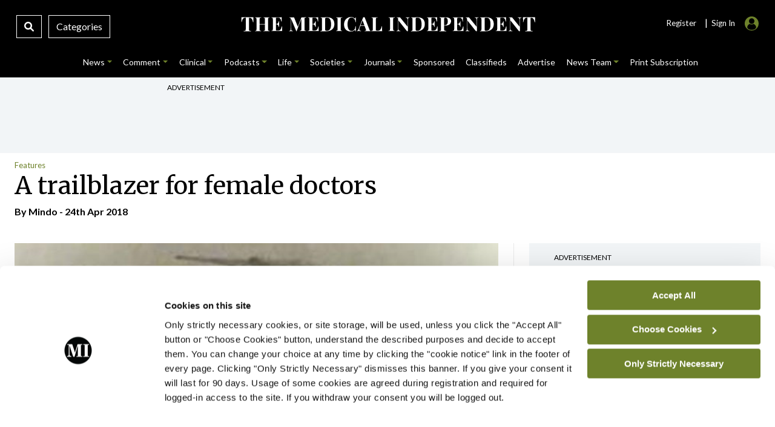

--- FILE ---
content_type: image/svg+xml
request_url: https://www.medicalindependent.ie/wp-content/uploads/2024/02/mindo-pharma-cpd-copy-03.svg
body_size: 5053
content:
<?xml version="1.0" encoding="utf-8"?>
<!-- Generator: Adobe Illustrator 28.2.0, SVG Export Plug-In . SVG Version: 6.00 Build 0)  -->
<svg version="1.1" id="Layer_1" xmlns="http://www.w3.org/2000/svg" xmlns:xlink="http://www.w3.org/1999/xlink" x="0px" y="0px"
	 viewBox="0 0 155.5 26" style="enable-background:new 0 0 155.5 26;" xml:space="preserve">
<style type="text/css">
	.st0{fill:#F27B93;}
	.st1{fill:#FFFFFF;}
</style>
<g id="Layer_1_00000046297189691050521680000012641704340824543643_">
	<path class="st0" d="M143,26H12.5C6.4,26,1.4,21,1.4,14.9v-3.7C1.4,5,6.4,0,12.5,0H143c6.1,0,11.1,5,11.1,11.1v3.7
		C154.2,21,149.2,26,143,26z"/>
</g>
<g id="Layer_2_00000019663890711151101830000009216010753549262475_">
</g>
<g>
	<g>
		<path class="st1" d="M28.3,13.2c0,1.4-0.3,2.5-1,3.3c-0.6,0.8-1.5,1.3-2.5,1.3c-0.8,0-1.5-0.3-2.1-0.9v4.2H20V8.6h2.6l0.1,0.8
			c0.5-0.7,1.3-1,2.1-1c1.1,0,2,0.4,2.6,1.2c0.6,0.8,0.9,2,0.9,3.4L28.3,13.2z M25.5,13c0-1.6-0.5-2.4-1.4-2.4
			c-0.7,0-1.1,0.2-1.3,0.7v3.5c0.2,0.5,0.7,0.8,1.4,0.8c0.9,0,1.4-0.8,1.4-2.3L25.5,13L25.5,13z"/>
		<path class="st1" d="M32.3,9.5c0.6-0.8,1.4-1.1,2.3-1.1c1,0,1.8,0.3,2.2,0.9s0.8,1.5,0.8,2.6v5.7h-2.8V12c0-0.5-0.1-0.8-0.3-1.1
			s-0.5-0.3-1-0.3c-0.6,0-1,0.2-1.2,0.6v6.5h-2.8V4.8h2.8V9.5z"/>
		<path class="st1" d="M44.3,17.6c-0.1-0.2-0.2-0.5-0.3-0.8c-0.5,0.7-1.2,1-2.2,1c-0.9,0-1.6-0.3-2.2-0.8c-0.6-0.5-0.9-1.2-0.9-2
			c0-1,0.4-1.7,1.1-2.2c0.7-0.5,1.8-0.8,3.1-0.8h0.9v-0.5c0-0.8-0.4-1.3-1.1-1.3c-0.7,0-1,0.3-1,1H39c0-0.9,0.4-1.6,1.1-2.1
			c0.8-0.5,1.7-0.8,2.8-0.8s2.1,0.3,2.7,0.8c0.7,0.6,1,1.3,1,2.3v4c0,0.8,0.1,1.5,0.4,1.9v0.1L44.3,17.6L44.3,17.6z M42.5,15.8
			c0.4,0,0.6-0.1,0.9-0.2s0.4-0.3,0.5-0.5v-1.5H43c-1,0-1.5,0.4-1.5,1.3c0,0.3,0.1,0.5,0.3,0.6C42,15.7,42.3,15.8,42.5,15.8z"/>
		<path class="st1" d="M53.7,11.1l-0.9-0.1c-0.9,0-1.5,0.3-1.7,0.8v5.7h-2.8v-9h2.6L51,9.7c0.5-0.9,1.1-1.3,2-1.3
			c0.3,0,0.6,0,0.8,0.1L53.7,11.1z"/>
		<path class="st1" d="M57.4,8.6l0.1,1.1c0.6-0.8,1.5-1.2,2.6-1.2c1.1,0,1.9,0.5,2.3,1.4C63,8.9,63.9,8.4,65,8.4
			c1.8,0,2.8,1.1,2.8,3.3v5.9H65v-5.7c0-0.5-0.1-0.8-0.2-1c-0.2-0.2-0.4-0.3-0.9-0.3c-0.6,0-1,0.2-1.3,0.7v0.1v6.2h-2.8v-5.7
			c0-0.5-0.1-0.8-0.2-1c-0.2-0.2-0.4-0.3-0.9-0.3c-0.5,0-1,0.2-1.2,0.7v6.3h-2.8v-9H57.4z"/>
		<path class="st1" d="M74.5,17.6c-0.1-0.2-0.2-0.5-0.3-0.8c-0.5,0.7-1.2,1-2.2,1c-0.9,0-1.6-0.3-2.2-0.8c-0.6-0.5-0.9-1.2-0.9-2
			c0-1,0.4-1.7,1.1-2.2c0.7-0.5,1.8-0.8,3.1-0.8h0.9v-0.5c0-0.8-0.4-1.3-1.1-1.3c-0.7,0-1,0.3-1,1h-2.8c0-0.9,0.4-1.6,1.1-2.1
			c0.8-0.5,1.7-0.8,2.8-0.8s2.1,0.3,2.7,0.8c0.7,0.6,1,1.3,1,2.3v4c0,0.8,0.1,1.5,0.4,1.9v0.1L74.5,17.6L74.5,17.6z M72.7,15.8
			c0.4,0,0.6-0.1,0.9-0.2c0.2-0.2,0.4-0.3,0.5-0.5v-1.5h-0.8c-1,0-1.5,0.4-1.5,1.3c0,0.3,0.1,0.5,0.3,0.6
			C72.2,15.7,72.5,15.8,72.7,15.8z"/>
		<path class="st1" d="M82.3,15.6c0.4,0,0.7-0.1,0.9-0.3c0.2-0.2,0.3-0.5,0.3-0.9h2.6c0,1-0.4,1.8-1.1,2.4c-0.7,0.6-1.6,1-2.7,1
			c-1.3,0-2.3-0.4-3.1-1.2c-0.8-0.8-1.1-2-1.1-3.4V13c0-0.9,0.2-1.7,0.5-2.4s0.8-1.2,1.5-1.6s1.4-0.6,2.2-0.6c1.2,0,2.1,0.3,2.8,1
			c0.7,0.7,1,1.5,1,2.6h-2.6c0-0.5-0.1-0.8-0.3-1.1c-0.2-0.3-0.5-0.4-0.9-0.4c-0.7,0-1.2,0.5-1.3,1.4c0,0.3-0.1,0.7-0.1,1.2
			c0,0.9,0.1,1.5,0.3,1.9C81.5,15.4,81.8,15.6,82.3,15.6z"/>
		<path class="st1" d="M87.3,6.3c0-0.4,0.1-0.7,0.4-1C88,5,88.4,4.9,88.9,4.9S89.7,5,90,5.3s0.4,0.6,0.4,1c0,0.4-0.1,0.7-0.4,1
			c-0.3,0.3-0.7,0.4-1.1,0.4S88,7.5,87.7,7.3C87.4,7,87.3,6.7,87.3,6.3z M90.3,17.6h-2.8v-9h2.8V17.6z"/>
		<path class="st1" d="M96.7,15.1c0-0.2-0.1-0.4-0.4-0.6c-0.3-0.1-0.7-0.3-1.4-0.5s-1.3-0.4-1.7-0.6c-0.5-0.3-0.8-0.6-1-0.9
			c-0.2-0.4-0.4-0.8-0.4-1.3c0-0.8,0.3-1.5,1-2.1c0.7-0.5,1.6-0.8,2.7-0.8c1.2,0,2.2,0.3,2.9,0.8c0.7,0.5,1.1,1.3,1.1,2.1h-2.8
			c0-0.7-0.4-1.1-1.1-1.1c-0.3,0-0.5,0.1-0.7,0.2c-0.2,0.2-0.3,0.4-0.3,0.6s0.1,0.5,0.4,0.6c0.2,0.1,0.6,0.3,1.2,0.4
			c0.5,0.1,1,0.2,1.4,0.4c1.4,0.5,2,1.3,2,2.5c0,0.8-0.4,1.5-1.1,2c-0.7,0.5-1.7,0.8-2.8,0.8c-0.8,0-1.5-0.1-2.1-0.4
			c-0.6-0.3-1.1-0.7-1.4-1.1c-0.3-0.5-0.5-1-0.5-1.5h2.6c0,0.4,0.2,0.7,0.4,0.9c0.3,0.2,0.6,0.3,1,0.3c0.4,0,0.7-0.1,0.9-0.2
			C96.6,15.5,96.7,15.3,96.7,15.1z"/>
		<path class="st1" d="M104,6.3v2.2h1.5v2H104v4.1c0,0.3,0.1,0.6,0.2,0.7s0.4,0.2,0.7,0.2c0.3,0,0.5,0,0.7-0.1v2
			c-0.5,0.2-1,0.2-1.6,0.2c-1,0-1.7-0.2-2.2-0.7c-0.5-0.5-0.7-1.2-0.7-2.1v-4.4H100v-2h1.2V6.3H104z"/>
	</g>
	<g>
		<path class="st1" d="M113.4,17.6c-2.4,0-3.9-1.8-3.9-4.6s1.5-4.6,3.9-4.6c1.2,0,2,0.3,2.9,1.4l-0.7,0.6c-0.8-0.9-1.4-1.1-2.3-1.1
			c-1,0-1.8,0.4-2.4,1.2c-0.4,0.7-0.6,1.4-0.6,2.5s0.2,1.9,0.6,2.5c0.5,0.8,1.4,1.2,2.4,1.2c0.9,0,1.5-0.3,2.3-1.1l0.7,0.6
			C115.4,17.2,114.7,17.6,113.4,17.6z"/>
		<path class="st1" d="M124.9,16.8c-0.5,0.5-1.3,0.8-2.2,0.8c-1,0-1.9-0.2-2.6-1.3v5.4h-0.9V8.5h0.9v1.2c0.8-1,1.7-1.3,2.6-1.3
			c0.9,0,1.7,0.3,2.2,0.8c0.9,0.9,1.2,2.4,1.2,3.8C126.1,14.4,125.8,15.9,124.9,16.8z M122.6,9.2c-2.2,0-2.5,1.9-2.5,3.7
			s0.3,3.7,2.5,3.7s2.5-1.9,2.5-3.7S124.8,9.2,122.6,9.2z"/>
		<path class="st1" d="M134.6,17.5v-1.2c-0.8,1-1.7,1.3-2.6,1.3c-0.9,0-1.7-0.3-2.2-0.8c-0.9-0.9-1.2-2.4-1.2-3.8
			c0-1.4,0.2-2.9,1.2-3.8c0.5-0.5,1.3-0.8,2.2-0.8c1,0,1.9,0.2,2.6,1.3V4.3h0.9v13.2H134.6z M132.1,9.2c-2.2,0-2.5,1.9-2.5,3.7
			s0.3,3.7,2.5,3.7c2.2,0,2.5-1.9,2.5-3.7S134.2,9.2,132.1,9.2z"/>
	</g>
</g>
</svg>


--- FILE ---
content_type: image/svg+xml
request_url: https://www.medicalindependent.ie/wp-content/uploads/2024/02/mindo-pharma-cpd-copy-01.svg
body_size: 3163
content:
<?xml version="1.0" encoding="utf-8"?>
<!-- Generator: Adobe Illustrator 28.2.0, SVG Export Plug-In . SVG Version: 6.00 Build 0)  -->
<svg version="1.1" id="Layer_1" xmlns="http://www.w3.org/2000/svg" xmlns:xlink="http://www.w3.org/1999/xlink" x="0px" y="0px"
	 viewBox="0 0 109.7 26" style="enable-background:new 0 0 109.7 26;" xml:space="preserve">
<style type="text/css">
	.st0{fill:#7FD2E9;}
	.st1{fill:#FFFFFF;}
</style>
<g id="Layer_2_00000134949506780753636020000007658574686504993441_">
</g>
<g id="Layer_1_00000075126474885847801920000014282588111035352707_">
	<path class="st0" d="M99.1,26H10.6c-5.1,0-9.3-4.2-9.3-9.3V9.3C1.3,4.2,5.5,0,10.6,0H99c5.1,0,9.3,4.2,9.3,9.3v7.3
		C108.4,21.8,104.2,26,99.1,26z"/>
</g>
<g>
	<g>
		<path class="st1" d="M70.4,17.6c-2.4,0-3.9-1.7-3.9-4.6s1.5-4.6,3.9-4.6c1.2,0,2,0.3,3,1.4l-0.6,0.6c-0.8-0.9-1.4-1.1-2.3-1.1
			c-1,0-1.8,0.4-2.4,1.2c-0.4,0.6-0.6,1.4-0.6,2.6s0.2,1.9,0.6,2.6c0.5,0.8,1.4,1.2,2.4,1.2c0.9,0,1.5-0.3,2.3-1.1l0.6,0.6
			C72.4,17.3,71.7,17.6,70.4,17.6z"/>
		<path class="st1" d="M81.9,16.8c-0.5,0.5-1.3,0.8-2.2,0.8c-1,0-1.9-0.2-2.7-1.3v5.4h-0.9V8.5h0.9v1.2c0.8-1,1.7-1.3,2.7-1.3
			c0.9,0,1.7,0.3,2.2,0.8c0.9,0.9,1.2,2.4,1.2,3.8C83.1,14.4,82.8,15.9,81.9,16.8z M79.6,9.2c-2.2,0-2.5,1.9-2.5,3.7
			c0,1.9,0.3,3.7,2.5,3.7c2.2,0,2.5-1.9,2.5-3.7S81.8,9.2,79.6,9.2z"/>
		<path class="st1" d="M91.6,17.5v-1.2c-0.8,1-1.7,1.3-2.7,1.3c-0.9,0-1.7-0.3-2.2-0.8c-0.9-0.9-1.2-2.4-1.2-3.8s0.2-2.9,1.2-3.8
			C87.2,8.7,88,8.4,89,8.4c1,0,1.9,0.2,2.7,1.3V4.3h0.9v13.2L91.6,17.5z M89.1,9.2c-2.2,0-2.5,1.9-2.5,3.7c0,1.9,0.3,3.7,2.5,3.7
			c2.2,0,2.5-1.9,2.5-3.7S91.3,9.2,89.1,9.2z"/>
	</g>
	<g>
		<path class="st1" d="M19.9,8.4L20,9.5c0.7-0.9,1.6-1.3,2.8-1.3c1,0,1.8,0.3,2.2,0.9c0.5,0.6,0.8,1.5,0.8,2.7V18h-3v-6.1
			c0-0.5-0.1-0.8-0.3-1.1s-0.6-0.3-1.1-0.3c-0.6,0-1,0.2-1.3,0.7V18h-3V8.4H19.9z"/>
		<path class="st1" d="M33.2,17c-0.6,0.8-1.5,1.2-2.6,1.2s-1.9-0.3-2.4-0.9c-0.5-0.6-0.8-1.5-0.8-2.6V8.4h3v6.3
			c0,0.8,0.4,1.2,1.2,1.2c0.7,0,1.2-0.2,1.5-0.7V8.4h3V18h-2.8L33.2,17z"/>
		<path class="st1" d="M43.5,11.1l-1-0.1c-0.9,0-1.5,0.3-1.8,0.9V18h-3V8.4h2.8l0.1,1.2c0.5-0.9,1.2-1.4,2.1-1.4
			c0.3,0,0.6,0,0.8,0.1L43.5,11.1z"/>
		<path class="st1" d="M49.6,15.3c0-0.3-0.1-0.5-0.4-0.6c-0.3-0.2-0.8-0.3-1.5-0.5c-0.7-0.2-1.4-0.4-1.9-0.7s-0.9-0.6-1.1-1
			c-0.3-0.4-0.4-0.8-0.4-1.3c0-0.9,0.4-1.6,1.1-2.2c0.7-0.6,1.7-0.9,2.9-0.9c1.3,0,2.3,0.3,3.1,0.9c0.8,0.6,1.2,1.3,1.2,2.3h-3
			c0-0.8-0.4-1.2-1.2-1.2c-0.3,0-0.6,0.1-0.8,0.3c-0.2,0.2-0.3,0.4-0.3,0.7c0,0.3,0.1,0.5,0.4,0.6c0.3,0.2,0.7,0.3,1.3,0.4
			c0.6,0.1,1.1,0.2,1.5,0.4c1.4,0.5,2.2,1.4,2.2,2.7c0,0.9-0.4,1.6-1.2,2.1c-0.8,0.6-1.8,0.8-3,0.8c-0.8,0-1.6-0.1-2.2-0.4
			c-0.6-0.3-1.2-0.7-1.5-1.2c-0.4-0.5-0.5-1-0.5-1.6h2.8c0,0.4,0.2,0.8,0.4,1c0.3,0.2,0.6,0.3,1.1,0.3c0.4,0,0.7-0.1,0.9-0.2
			C49.5,15.8,49.6,15.6,49.6,15.3z"/>
		<path class="st1" d="M58.6,18.2c-1.5,0-2.7-0.4-3.6-1.3c-0.9-0.9-1.4-2-1.4-3.4v-0.2c0-1,0.2-1.9,0.5-2.6c0.4-0.8,0.9-1.3,1.6-1.7
			c0.7-0.4,1.5-0.6,2.5-0.6c1.4,0,2.4,0.4,3.2,1.3c0.8,0.8,1.2,2,1.2,3.5v1.2h-6c0.1,0.5,0.3,1,0.7,1.3c0.4,0.3,0.8,0.5,1.4,0.5
			c0.9,0,1.7-0.3,2.2-1l1.4,1.6c-0.4,0.5-0.9,0.9-1.6,1.2C60.1,18,59.4,18.2,58.6,18.2z M58.2,10.5c-0.9,0-1.4,0.6-1.6,1.7h3V12
			c0-0.5-0.1-0.9-0.4-1.1C59.1,10.6,58.7,10.5,58.2,10.5z"/>
	</g>
</g>
</svg>
